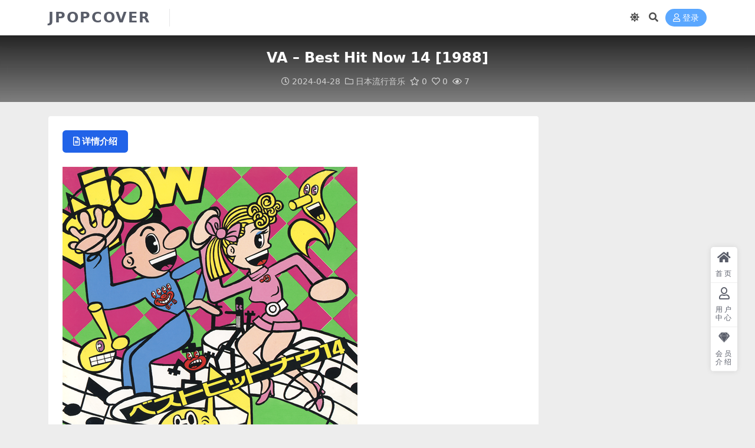

--- FILE ---
content_type: text/html; charset=UTF-8
request_url: https://jpopcover.com/va-best-hit-now-14-1988/
body_size: 9460
content:
<!DOCTYPE html><html lang="zh-Hans" data-bs-theme="light"><head><script data-no-optimize="1">var litespeed_docref=sessionStorage.getItem("litespeed_docref");litespeed_docref&&(Object.defineProperty(document,"referrer",{get:function(){return litespeed_docref}}),sessionStorage.removeItem("litespeed_docref"));</script> <meta http-equiv="Content-Type" content="text/html; charset=UTF-8"><meta name="viewport" content="width=device-width, initial-scale=1"><link rel="profile" href="https://gmpg.org/xfn/11"><title>VA &#8211; Best Hit Now 14 [1988]-JPOPCOVER</title><meta name='robots' content='max-image-preview:large' /><meta name="keywords" content="日本流行音乐,"><meta name="description" content="01 MUGO・ん…色っぽい.flac 02 WAKE UP!.flac 03 東京ローズ&#8217;88.flac 04 Virgin少年に接吻を.flac 05 時代よ変われ.flac 06 お嫁に行きたい.flac 07 サヨナラ志"><link href="https://jpopcover.com/wp-content/uploads/2021/11/favicon.png" rel="icon"><link data-optimized="2" rel="stylesheet" href="https://jpopcover.com/wp-content/litespeed/css/3f9ccf97dd4e450a030c90d1be489201.css?ver=c70c0" /> <script type="litespeed/javascript" data-src="//cdnjs.cloudflare.com/ajax/libs/jquery/3.6.0/jquery.min.js?ver=3.6.0" id="jquery-js"></script> <link rel="canonical" href="https://jpopcover.com/va-best-hit-now-14-1988/" /><link rel='shortlink' href='https://jpopcover.com/?p=35666' /></head><body class="wp-singular post-template-default single single-post postid-35666 single-format-standard wp-theme-ripro-v5"><header class="site-header"><div class="container"><div class="navbar"><div class="logo-wrapper">
<a rel="nofollow noopener noreferrer" href="https://jpopcover.com/"><span class="logo text">JPOPCOVER</span></a></div><div class="sep"></div><nav class="main-menu d-none d-lg-block"></nav><div class="actions"><span class="action-btn toggle-color" rel="nofollow noopener noreferrer">
<span title="亮色模式" data-mod="light" class=" show"><i class="fas fa-sun"></i></span>
<span title="深色模式" data-mod="dark" class=""><i class="fas fa-moon"></i></span>
</span><span class="action-btn toggle-search" rel="nofollow noopener noreferrer" title="站内搜索"><i class="fas fa-search"></i></span><a class="action-btn login-btn btn-sm btn" rel="nofollow noopener noreferrer" href="https://jpopcover.com/login?redirect_to=https%3A%2F%2Fjpopcover.com%2Fva-best-hit-now-14-1988%2F"><i class="far fa-user me-1"></i>登录</a><div class="burger d-flex d-lg-none"><i class="fas fa-bars"></i></div></div><div class="navbar-search"><div class="search-form"><form method="get" action="https://jpopcover.com/"><div class="search-fields">
<input type="text" class="" placeholder="输入关键词 回车..." autocomplete="off" value="" name="s" required="required">
<button title="点击搜索" type="submit"><i class="fas fa-search"></i></button></div></form></div></div></div></div></header><div class="header-gap"></div><main><div class="archive-hero post-hero text-center"><div class="archive-hero-bg lazy" data-bg="https://jpopcover.com/wp-content/uploads/2024/04/24-04-15-21-03-55.png"></div><div class="container py-3 py-md-4"><div class="article-header mb-0"><h1 class="post-title mb-2 mb-lg-3">VA &#8211; Best Hit Now 14 [1988]</h1><div class="article-meta">
<span class="meta-date"><i class="far fa-clock me-1"></i>2024-04-28</span><span class="meta-cat-dot"><i class="far fa-folder me-1"></i><a href="https://jpopcover.com/%e6%97%a5%e6%9c%ac%e6%b5%81%e8%a1%8c%e9%9f%b3%e4%b9%90/">日本流行音乐</a></span><span class="meta-fav d-none d-md-inline-block"><i class="far fa-star me-1"></i>0</span><span class="meta-likes d-none d-md-inline-block"><i class="far fa-heart me-1"></i>0</span><span class="meta-views"><i class="far fa-eye me-1"></i>7</span><span class="meta-edit"></span></span></div></div></div></div><div class="container mt-2 mt-sm-4"><div class="row g-2 g-md-3 g-lg-4"><div class="content-wrapper col-md-12 col-lg-9" data-sticky-content><div class="card"><div class="single-content-nav"><ul class="nav nav-pills" id="pills-tab" role="tablist"><li class="nav-item" role="presentation">
<a class="nav-link active" id="pills-details-tab" data-toggle="pill" href="#pills-details" role="tab" aria-controls="pills-details" aria-selected="true"><i class="far fa-file-alt me-1"></i>详情介绍</a></li></ul></div><div class="tab-content" id="pills-tabContent"><div class="tab-pane fade show active" id="pills-details" role="tabpanel" aria-labelledby="pills-details-tab"><article class="post-content post-35666 post type-post status-publish format-standard hentry category-1" ><p><img data-lazyloaded="1" src="[data-uri]" width="500" height="492" decoding="async" class="alignnone size-full wp-image-10028" data-src="https://jpopcover.com/wp-content/uploads/2024/04/24-04-15-21-03-55.png" /></p><p>01 MUGO・ん…色っぽい.flac<br />
02 WAKE UP!.flac<br />
03 東京ローズ&#8217;88.flac<br />
04 Virgin少年に接吻を.flac<br />
05 時代よ変われ.flac<br />
06 お嫁に行きたい.flac<br />
07 サヨナラ志願.flac<br />
08 抱きしめてくれ.flac<br />
09 YELLOW SUNSHINE.flac<br />
10 MESSAGE -SEARCHING FOR YOU-.flac<br />
11 やさしくなんかできない.flac<br />
12 DO MY BEST.flac<br />
13 おまかせピタゴラス.flac<br />
14 19(nineteen).flac</p><p>flac::387.2MB<br />
链接：<div class="ri-hide-warp">
<span class="hide-msg"><i class="fas fa-lock me-1"></i>隐藏内容</span><div class="hide-buy-warp"><div class="buy-title"><i class="fas fa-lock me-1"></i>本内容需权限查看</div><div class="buy-btns">
<button class="btn btn-danger px-4 rounded-pill js-pay-action" data-id="35666" data-type="1" data-info=""><i class="fab fa-shopify me-1"></i>购买查看权限</button></div><div class="buy-desc"><ul class="prices-info"><li class="price-item no">斩铁: <span><i class="fas fas fa-coins me-1"></i>40金币</span></li><li class="price-item vip">龙鳞: <span><i class="fas fas fa-coins me-1"></i>30金币<sup class="ms-1">7.5折<sup></span></li><li class="price-item boosvip">问天: <span>免费</span></li></ul></div></div></div><br />
提取码：1909</p><div class="entry-copyright">
<i class="fas fa-info-circle me-1"></i>声明：本站所有资源，均来自正规网络分享渠道或站务自购获得，整理分类、发布歌单实属不易。任何个人或组织，在未征得本站同意时，禁止复制、盗用、采集、发布本站内容到任何网站、书籍等各类媒体平台，因恶意传播产生的任何不良后果概与本站无关。如若本站内容侵犯了原著者的合法权益，可联系站务进行删除。</div></article><div class="entry-social"><div class="row mt-2 mt-lg-3"><div class="col">
<a class="share-author" href="https://jpopcover.com/author/180cde213b306594/"><div class="avatar me-1"><img data-lazyloaded="1" src="[data-uri]" width="100" height="100" class="avatar-img rounded-circle border border-white border-3 shadow" data-src="//jpopcover.com/wp-content/themes/ripro-v5/assets/img/avatar.png" alt=""></div>jpoper            </a></div><div class="col-auto">
<a class="btn btn-sm btn-success-soft post-fav-btn" href="javascript:void(0);" data-is="1"><i class="far fa-star me-1"></i></i>收藏</a>
<a class="btn btn-sm btn-danger-soft post-like-btn" href="javascript:void(0);" data-text="已点赞"><i class="far fa-heart me-1"></i>点赞(<span class="count">0</span>)</a></div></div></div></div></div></div></div><div class="sidebar-wrapper col-md-12 col-lg-3 h-100" data-sticky><div class="sidebar"></div></div></div></div></main><footer class="site-footer py-md-4 py-2 mt-2 mt-md-4"><div class="container"><div class="row d-none d-lg-flex mb-3"><div class="col-md-4"><div class="logo-wrapper"></div><div class="logo-wrapper">
<a rel="nofollow noopener noreferrer" href="https://jpopcover.com/"><span class="logo text">JPOPCOVER</span></a></div><p class="small mb-0">使用百度云分享日本流行音乐，韩国流行音乐，ACG，原声带等资源。目前资源数量过万且定期添加新资源。</p></div><div class="col-md-2"><h4 class="widget-title">快速导航</h4><ul class="list-unstyled widget-links"><li><a href="https://jpopcover.com/user">个人中心</a></li><li><a href="https://jpopcover.com/tags">标签云</a></li></ul></div><div class="col-md-2"><h4 class="widget-title">关于本站</h4><ul class="list-unstyled widget-links"><li><a href="https://jpopcover.com/vip-prices">VIP介绍</a></li><li><a href="https://jpopcover.com/user/ticket">客服咨询</a></li><li><a href="https://jpopcover.com/user/aff">推广计划</a></li></ul></div><div class="col-md-4"><h4 class="widget-title">联系我们</h4><div class=""><img data-lazyloaded="1" src="[data-uri]" width="80" height="80" data-src="https://jpopcover.com/wp-content/uploads/2024/02/更多音乐资源-添加微信bobgou123.png" style="float: left;" title="二维码">如有BUG或建议可与我们在线联系或登录本站账号进入个人中心提交工单。</div></div></div><div class="text-center small w-100"><div><div> <script type="litespeed/javascript">date=new Date();copyStr="jpopcover.com All Rights Reserved Copyright © "+date.getFullYear()
document.write(copyStr)</script> </div></div><div class=""></div></div></div></footer><div class="rollbar"><ul class="actions"><li><a target="" href="https://jpopcover.com/" rel="nofollow noopener noreferrer"><i class="fas fa-home"></i><span>首页</span></a></li><li><a target="_blank" href="https://jpopcover.com/user" rel="nofollow noopener noreferrer"><i class="far fa-user"></i><span>用户中心</span></a></li><li><a target="_blank" href="https://jpopcover.com/vip-prices" rel="nofollow noopener noreferrer"><i class="fab fa-sketch"></i><span>会员介绍</span></a></li></ul></div><div class="back-top"><i class="fas fa-caret-up"></i></div><div class="m-navbar"><ul><li><a target="" href="https://jpopcover.com" rel="nofollow noopener noreferrer"><i class="fas fa-home"></i><span>首页</span></a></li><li><a target="" href="https://jpopcover.com/tags" rel="nofollow noopener noreferrer"><i class="fas fa-layer-group"></i><span>标签云</span></a></li><li><a target="" href="https://jpopcover.com/vip-prices" rel="nofollow noopener noreferrer"><i class="far fa-gem"></i><span>会员</span></a></li><li><a target="" href="https://jpopcover.com/user" rel="nofollow noopener noreferrer"><i class="fas fa-user"></i><span>我的</span></a></li></ul></div><div class="dimmer"></div><div class="off-canvas"><div class="canvas-close"><i class="fas fa-times"></i></div><div class="logo-wrapper">
<a rel="nofollow noopener noreferrer" href="https://jpopcover.com/"><span class="logo text">JPOPCOVER</span></a></div><div class="mobile-menu d-block d-lg-none"></div></div> <script type="speculationrules">{"prefetch":[{"source":"document","where":{"and":[{"href_matches":"/*"},{"not":{"href_matches":["/wp-*.php","/wp-admin/*","/wp-content/uploads/*","/wp-content/*","/wp-content/plugins/*","/wp-content/themes/ripro-v5/*","/*\\?(.+)"]}},{"not":{"selector_matches":"a[rel~=\"nofollow\"]"}},{"not":{"selector_matches":".no-prefetch, .no-prefetch a"}}]},"eagerness":"conservative"}]}</script> <script id="wp-statistics-tracker-js-extra" type="litespeed/javascript">var WP_Statistics_Tracker_Object={"requestUrl":"https://jpopcover.com/wp-json/wp-statistics/v2","ajaxUrl":"https://jpopcover.com/wp-admin/admin-ajax.php","hitParams":{"wp_statistics_hit":1,"source_type":"post","source_id":35666,"search_query":"","signature":"addbecb637d9934024f773289f2262d6","endpoint":"hit"},"option":{"dntEnabled":"1","bypassAdBlockers":!1,"consentIntegration":{"name":null,"status":[]},"isPreview":!1,"userOnline":!1,"trackAnonymously":!1,"isWpConsentApiActive":!1,"consentLevel":"functional"},"isLegacyEventLoaded":"","customEventAjaxUrl":"https://jpopcover.com/wp-admin/admin-ajax.php?action=wp_statistics_custom_event&nonce=445251f8ee","onlineParams":{"wp_statistics_hit":1,"source_type":"post","source_id":35666,"search_query":"","signature":"addbecb637d9934024f773289f2262d6","action":"wp_statistics_online_check"},"jsCheckTime":"60000"}</script> 
 <script data-no-optimize="1">window.lazyLoadOptions=Object.assign({},{threshold:300},window.lazyLoadOptions||{});!function(t,e){"object"==typeof exports&&"undefined"!=typeof module?module.exports=e():"function"==typeof define&&define.amd?define(e):(t="undefined"!=typeof globalThis?globalThis:t||self).LazyLoad=e()}(this,function(){"use strict";function e(){return(e=Object.assign||function(t){for(var e=1;e<arguments.length;e++){var n,a=arguments[e];for(n in a)Object.prototype.hasOwnProperty.call(a,n)&&(t[n]=a[n])}return t}).apply(this,arguments)}function o(t){return e({},at,t)}function l(t,e){return t.getAttribute(gt+e)}function c(t){return l(t,vt)}function s(t,e){return function(t,e,n){e=gt+e;null!==n?t.setAttribute(e,n):t.removeAttribute(e)}(t,vt,e)}function i(t){return s(t,null),0}function r(t){return null===c(t)}function u(t){return c(t)===_t}function d(t,e,n,a){t&&(void 0===a?void 0===n?t(e):t(e,n):t(e,n,a))}function f(t,e){et?t.classList.add(e):t.className+=(t.className?" ":"")+e}function _(t,e){et?t.classList.remove(e):t.className=t.className.replace(new RegExp("(^|\\s+)"+e+"(\\s+|$)")," ").replace(/^\s+/,"").replace(/\s+$/,"")}function g(t){return t.llTempImage}function v(t,e){!e||(e=e._observer)&&e.unobserve(t)}function b(t,e){t&&(t.loadingCount+=e)}function p(t,e){t&&(t.toLoadCount=e)}function n(t){for(var e,n=[],a=0;e=t.children[a];a+=1)"SOURCE"===e.tagName&&n.push(e);return n}function h(t,e){(t=t.parentNode)&&"PICTURE"===t.tagName&&n(t).forEach(e)}function a(t,e){n(t).forEach(e)}function m(t){return!!t[lt]}function E(t){return t[lt]}function I(t){return delete t[lt]}function y(e,t){var n;m(e)||(n={},t.forEach(function(t){n[t]=e.getAttribute(t)}),e[lt]=n)}function L(a,t){var o;m(a)&&(o=E(a),t.forEach(function(t){var e,n;e=a,(t=o[n=t])?e.setAttribute(n,t):e.removeAttribute(n)}))}function k(t,e,n){f(t,e.class_loading),s(t,st),n&&(b(n,1),d(e.callback_loading,t,n))}function A(t,e,n){n&&t.setAttribute(e,n)}function O(t,e){A(t,rt,l(t,e.data_sizes)),A(t,it,l(t,e.data_srcset)),A(t,ot,l(t,e.data_src))}function w(t,e,n){var a=l(t,e.data_bg_multi),o=l(t,e.data_bg_multi_hidpi);(a=nt&&o?o:a)&&(t.style.backgroundImage=a,n=n,f(t=t,(e=e).class_applied),s(t,dt),n&&(e.unobserve_completed&&v(t,e),d(e.callback_applied,t,n)))}function x(t,e){!e||0<e.loadingCount||0<e.toLoadCount||d(t.callback_finish,e)}function M(t,e,n){t.addEventListener(e,n),t.llEvLisnrs[e]=n}function N(t){return!!t.llEvLisnrs}function z(t){if(N(t)){var e,n,a=t.llEvLisnrs;for(e in a){var o=a[e];n=e,o=o,t.removeEventListener(n,o)}delete t.llEvLisnrs}}function C(t,e,n){var a;delete t.llTempImage,b(n,-1),(a=n)&&--a.toLoadCount,_(t,e.class_loading),e.unobserve_completed&&v(t,n)}function R(i,r,c){var l=g(i)||i;N(l)||function(t,e,n){N(t)||(t.llEvLisnrs={});var a="VIDEO"===t.tagName?"loadeddata":"load";M(t,a,e),M(t,"error",n)}(l,function(t){var e,n,a,o;n=r,a=c,o=u(e=i),C(e,n,a),f(e,n.class_loaded),s(e,ut),d(n.callback_loaded,e,a),o||x(n,a),z(l)},function(t){var e,n,a,o;n=r,a=c,o=u(e=i),C(e,n,a),f(e,n.class_error),s(e,ft),d(n.callback_error,e,a),o||x(n,a),z(l)})}function T(t,e,n){var a,o,i,r,c;t.llTempImage=document.createElement("IMG"),R(t,e,n),m(c=t)||(c[lt]={backgroundImage:c.style.backgroundImage}),i=n,r=l(a=t,(o=e).data_bg),c=l(a,o.data_bg_hidpi),(r=nt&&c?c:r)&&(a.style.backgroundImage='url("'.concat(r,'")'),g(a).setAttribute(ot,r),k(a,o,i)),w(t,e,n)}function G(t,e,n){var a;R(t,e,n),a=e,e=n,(t=Et[(n=t).tagName])&&(t(n,a),k(n,a,e))}function D(t,e,n){var a;a=t,(-1<It.indexOf(a.tagName)?G:T)(t,e,n)}function S(t,e,n){var a;t.setAttribute("loading","lazy"),R(t,e,n),a=e,(e=Et[(n=t).tagName])&&e(n,a),s(t,_t)}function V(t){t.removeAttribute(ot),t.removeAttribute(it),t.removeAttribute(rt)}function j(t){h(t,function(t){L(t,mt)}),L(t,mt)}function F(t){var e;(e=yt[t.tagName])?e(t):m(e=t)&&(t=E(e),e.style.backgroundImage=t.backgroundImage)}function P(t,e){var n;F(t),n=e,r(e=t)||u(e)||(_(e,n.class_entered),_(e,n.class_exited),_(e,n.class_applied),_(e,n.class_loading),_(e,n.class_loaded),_(e,n.class_error)),i(t),I(t)}function U(t,e,n,a){var o;n.cancel_on_exit&&(c(t)!==st||"IMG"===t.tagName&&(z(t),h(o=t,function(t){V(t)}),V(o),j(t),_(t,n.class_loading),b(a,-1),i(t),d(n.callback_cancel,t,e,a)))}function $(t,e,n,a){var o,i,r=(i=t,0<=bt.indexOf(c(i)));s(t,"entered"),f(t,n.class_entered),_(t,n.class_exited),o=t,i=a,n.unobserve_entered&&v(o,i),d(n.callback_enter,t,e,a),r||D(t,n,a)}function q(t){return t.use_native&&"loading"in HTMLImageElement.prototype}function H(t,o,i){t.forEach(function(t){return(a=t).isIntersecting||0<a.intersectionRatio?$(t.target,t,o,i):(e=t.target,n=t,a=o,t=i,void(r(e)||(f(e,a.class_exited),U(e,n,a,t),d(a.callback_exit,e,n,t))));var e,n,a})}function B(e,n){var t;tt&&!q(e)&&(n._observer=new IntersectionObserver(function(t){H(t,e,n)},{root:(t=e).container===document?null:t.container,rootMargin:t.thresholds||t.threshold+"px"}))}function J(t){return Array.prototype.slice.call(t)}function K(t){return t.container.querySelectorAll(t.elements_selector)}function Q(t){return c(t)===ft}function W(t,e){return e=t||K(e),J(e).filter(r)}function X(e,t){var n;(n=K(e),J(n).filter(Q)).forEach(function(t){_(t,e.class_error),i(t)}),t.update()}function t(t,e){var n,a,t=o(t);this._settings=t,this.loadingCount=0,B(t,this),n=t,a=this,Y&&window.addEventListener("online",function(){X(n,a)}),this.update(e)}var Y="undefined"!=typeof window,Z=Y&&!("onscroll"in window)||"undefined"!=typeof navigator&&/(gle|ing|ro)bot|crawl|spider/i.test(navigator.userAgent),tt=Y&&"IntersectionObserver"in window,et=Y&&"classList"in document.createElement("p"),nt=Y&&1<window.devicePixelRatio,at={elements_selector:".lazy",container:Z||Y?document:null,threshold:300,thresholds:null,data_src:"src",data_srcset:"srcset",data_sizes:"sizes",data_bg:"bg",data_bg_hidpi:"bg-hidpi",data_bg_multi:"bg-multi",data_bg_multi_hidpi:"bg-multi-hidpi",data_poster:"poster",class_applied:"applied",class_loading:"litespeed-loading",class_loaded:"litespeed-loaded",class_error:"error",class_entered:"entered",class_exited:"exited",unobserve_completed:!0,unobserve_entered:!1,cancel_on_exit:!0,callback_enter:null,callback_exit:null,callback_applied:null,callback_loading:null,callback_loaded:null,callback_error:null,callback_finish:null,callback_cancel:null,use_native:!1},ot="src",it="srcset",rt="sizes",ct="poster",lt="llOriginalAttrs",st="loading",ut="loaded",dt="applied",ft="error",_t="native",gt="data-",vt="ll-status",bt=[st,ut,dt,ft],pt=[ot],ht=[ot,ct],mt=[ot,it,rt],Et={IMG:function(t,e){h(t,function(t){y(t,mt),O(t,e)}),y(t,mt),O(t,e)},IFRAME:function(t,e){y(t,pt),A(t,ot,l(t,e.data_src))},VIDEO:function(t,e){a(t,function(t){y(t,pt),A(t,ot,l(t,e.data_src))}),y(t,ht),A(t,ct,l(t,e.data_poster)),A(t,ot,l(t,e.data_src)),t.load()}},It=["IMG","IFRAME","VIDEO"],yt={IMG:j,IFRAME:function(t){L(t,pt)},VIDEO:function(t){a(t,function(t){L(t,pt)}),L(t,ht),t.load()}},Lt=["IMG","IFRAME","VIDEO"];return t.prototype={update:function(t){var e,n,a,o=this._settings,i=W(t,o);{if(p(this,i.length),!Z&&tt)return q(o)?(e=o,n=this,i.forEach(function(t){-1!==Lt.indexOf(t.tagName)&&S(t,e,n)}),void p(n,0)):(t=this._observer,o=i,t.disconnect(),a=t,void o.forEach(function(t){a.observe(t)}));this.loadAll(i)}},destroy:function(){this._observer&&this._observer.disconnect(),K(this._settings).forEach(function(t){I(t)}),delete this._observer,delete this._settings,delete this.loadingCount,delete this.toLoadCount},loadAll:function(t){var e=this,n=this._settings;W(t,n).forEach(function(t){v(t,e),D(t,n,e)})},restoreAll:function(){var e=this._settings;K(e).forEach(function(t){P(t,e)})}},t.load=function(t,e){e=o(e);D(t,e)},t.resetStatus=function(t){i(t)},t}),function(t,e){"use strict";function n(){e.body.classList.add("litespeed_lazyloaded")}function a(){console.log("[LiteSpeed] Start Lazy Load"),o=new LazyLoad(Object.assign({},t.lazyLoadOptions||{},{elements_selector:"[data-lazyloaded]",callback_finish:n})),i=function(){o.update()},t.MutationObserver&&new MutationObserver(i).observe(e.documentElement,{childList:!0,subtree:!0,attributes:!0})}var o,i;t.addEventListener?t.addEventListener("load",a,!1):t.attachEvent("onload",a)}(window,document);</script><script data-no-optimize="1">window.litespeed_ui_events=window.litespeed_ui_events||["mouseover","click","keydown","wheel","touchmove","touchstart"];var urlCreator=window.URL||window.webkitURL;function litespeed_load_delayed_js_force(){console.log("[LiteSpeed] Start Load JS Delayed"),litespeed_ui_events.forEach(e=>{window.removeEventListener(e,litespeed_load_delayed_js_force,{passive:!0})}),document.querySelectorAll("iframe[data-litespeed-src]").forEach(e=>{e.setAttribute("src",e.getAttribute("data-litespeed-src"))}),"loading"==document.readyState?window.addEventListener("DOMContentLoaded",litespeed_load_delayed_js):litespeed_load_delayed_js()}litespeed_ui_events.forEach(e=>{window.addEventListener(e,litespeed_load_delayed_js_force,{passive:!0})});async function litespeed_load_delayed_js(){let t=[];for(var d in document.querySelectorAll('script[type="litespeed/javascript"]').forEach(e=>{t.push(e)}),t)await new Promise(e=>litespeed_load_one(t[d],e));document.dispatchEvent(new Event("DOMContentLiteSpeedLoaded")),window.dispatchEvent(new Event("DOMContentLiteSpeedLoaded"))}function litespeed_load_one(t,e){console.log("[LiteSpeed] Load ",t);var d=document.createElement("script");d.addEventListener("load",e),d.addEventListener("error",e),t.getAttributeNames().forEach(e=>{"type"!=e&&d.setAttribute("data-src"==e?"src":e,t.getAttribute(e))});let a=!(d.type="text/javascript");!d.src&&t.textContent&&(d.src=litespeed_inline2src(t.textContent),a=!0),t.after(d),t.remove(),a&&e()}function litespeed_inline2src(t){try{var d=urlCreator.createObjectURL(new Blob([t.replace(/^(?:<!--)?(.*?)(?:-->)?$/gm,"$1")],{type:"text/javascript"}))}catch(e){d="data:text/javascript;base64,"+btoa(t.replace(/^(?:<!--)?(.*?)(?:-->)?$/gm,"$1"))}return d}</script><script data-no-optimize="1">var litespeed_vary=document.cookie.replace(/(?:(?:^|.*;\s*)_lscache_vary\s*\=\s*([^;]*).*$)|^.*$/,"");litespeed_vary||fetch("/wp-content/plugins/litespeed-cache/guest.vary.php",{method:"POST",cache:"no-cache",redirect:"follow"}).then(e=>e.json()).then(e=>{console.log(e),e.hasOwnProperty("reload")&&"yes"==e.reload&&(sessionStorage.setItem("litespeed_docref",document.referrer),window.location.reload(!0))});</script><script data-optimized="1" type="litespeed/javascript" data-src="https://jpopcover.com/wp-content/litespeed/js/b1c0b3b68b38facd70a1f05e635536f6.js?ver=c70c0"></script></body></html>
<!-- Page optimized by LiteSpeed Cache @2026-01-19 23:32:09 -->

<!-- Page supported by LiteSpeed Cache 7.7 on 2026-01-19 15:32:09 -->
<!-- Guest Mode -->
<!-- QUIC.cloud UCSS in queue -->